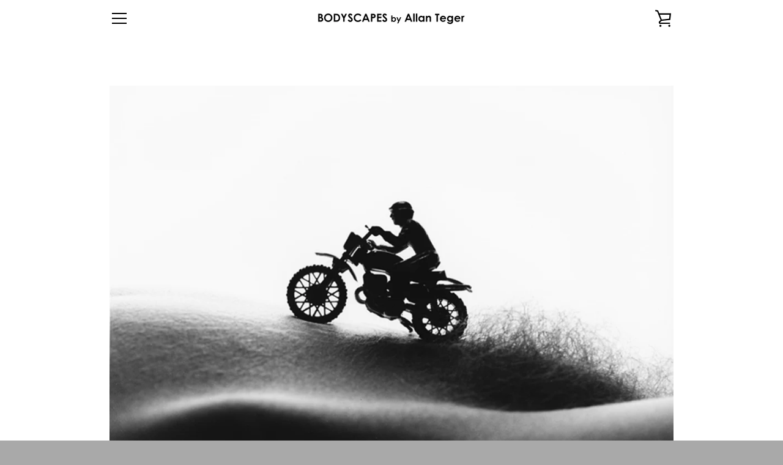

--- FILE ---
content_type: text/javascript
request_url: https://bodyscapes.com/cdn/shop/t/11/assets/custom.js?v=101612360477050417211567616187
body_size: -679
content:
//# sourceMappingURL=/cdn/shop/t/11/assets/custom.js.map?v=101612360477050417211567616187
